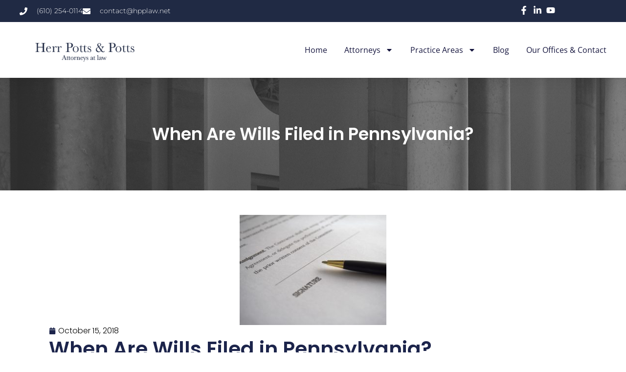

--- FILE ---
content_type: text/html; charset=UTF-8
request_url: https://herrpottsandpotts.com/when-wills-filed-pennsylvania/
body_size: 13832
content:
<!DOCTYPE html>
<html lang="en-US">
<head>
	<meta charset="UTF-8">
	<meta name="viewport" content="width=device-width, initial-scale=1.0, viewport-fit=cover" />		<meta name='robots' content='index, follow, max-image-preview:large, max-snippet:-1, max-video-preview:-1' />

	<!-- This site is optimized with the Yoast SEO plugin v26.6 - https://yoast.com/wordpress/plugins/seo/ -->
	<title>When Are Wills Filed in Pennsylvania? - Herr Potts and Potts Law Firm</title>
	<meta name="description" content="West Chester elder law attorneys discuss how and when to file a will and other information about the estate administration process in Pennsylvania." />
	<link rel="canonical" href="https://herrpottsandpotts.com/when-wills-filed-pennsylvania/" />
	<meta name="twitter:label1" content="Written by" />
	<meta name="twitter:data1" content="sdowlingp" />
	<meta name="twitter:label2" content="Est. reading time" />
	<meta name="twitter:data2" content="4 minutes" />
	<script type="application/ld+json" class="yoast-schema-graph">{"@context":"https://schema.org","@graph":[{"@type":"Article","@id":"https://herrpottsandpotts.com/when-wills-filed-pennsylvania/#article","isPartOf":{"@id":"https://herrpottsandpotts.com/when-wills-filed-pennsylvania/"},"author":{"name":"sdowlingp","@id":"https://herrpottsandpotts.com/#/schema/person/9d3a8bc31330e553d7600be8983eafb5"},"headline":"When Are Wills Filed in Pennsylvania?","datePublished":"2018-10-15T15:56:51+00:00","mainEntityOfPage":{"@id":"https://herrpottsandpotts.com/when-wills-filed-pennsylvania/"},"wordCount":804,"publisher":{"@id":"https://herrpottsandpotts.com/#organization"},"image":{"@id":"https://herrpottsandpotts.com/when-wills-filed-pennsylvania/#primaryimage"},"thumbnailUrl":"https://herrpottsandpotts.com/wp-content/uploads/2018/07/pexels-photo-261658.jpeg","inLanguage":"en-US"},{"@type":"WebPage","@id":"https://herrpottsandpotts.com/when-wills-filed-pennsylvania/","url":"https://herrpottsandpotts.com/when-wills-filed-pennsylvania/","name":"When Are Wills Filed in Pennsylvania? - Herr Potts and Potts Law Firm","isPartOf":{"@id":"https://herrpottsandpotts.com/#website"},"primaryImageOfPage":{"@id":"https://herrpottsandpotts.com/when-wills-filed-pennsylvania/#primaryimage"},"image":{"@id":"https://herrpottsandpotts.com/when-wills-filed-pennsylvania/#primaryimage"},"thumbnailUrl":"https://herrpottsandpotts.com/wp-content/uploads/2018/07/pexels-photo-261658.jpeg","datePublished":"2018-10-15T15:56:51+00:00","description":"West Chester elder law attorneys discuss how and when to file a will and other information about the estate administration process in Pennsylvania.","breadcrumb":{"@id":"https://herrpottsandpotts.com/when-wills-filed-pennsylvania/#breadcrumb"},"inLanguage":"en-US","potentialAction":[{"@type":"ReadAction","target":["https://herrpottsandpotts.com/when-wills-filed-pennsylvania/"]}]},{"@type":"ImageObject","inLanguage":"en-US","@id":"https://herrpottsandpotts.com/when-wills-filed-pennsylvania/#primaryimage","url":"https://herrpottsandpotts.com/wp-content/uploads/2018/07/pexels-photo-261658.jpeg","contentUrl":"https://herrpottsandpotts.com/wp-content/uploads/2018/07/pexels-photo-261658.jpeg","width":1920,"height":1440,"caption":"Pennsylvania Elder Law Attorney"},{"@type":"BreadcrumbList","@id":"https://herrpottsandpotts.com/when-wills-filed-pennsylvania/#breadcrumb","itemListElement":[{"@type":"ListItem","position":1,"name":"Blog","item":"https://herrpottsandpotts.com/blog/"},{"@type":"ListItem","position":2,"name":"When Are Wills Filed in Pennsylvania?"}]},{"@type":"WebSite","@id":"https://herrpottsandpotts.com/#website","url":"https://herrpottsandpotts.com/","name":"Herr Potts and Potts","description":"Attorneys At Law","publisher":{"@id":"https://herrpottsandpotts.com/#organization"},"potentialAction":[{"@type":"SearchAction","target":{"@type":"EntryPoint","urlTemplate":"https://herrpottsandpotts.com/?s={search_term_string}"},"query-input":{"@type":"PropertyValueSpecification","valueRequired":true,"valueName":"search_term_string"}}],"inLanguage":"en-US"},{"@type":"Organization","@id":"https://herrpottsandpotts.com/#organization","name":"Herr Potts and Potts","url":"https://herrpottsandpotts.com/","logo":{"@type":"ImageObject","inLanguage":"en-US","@id":"https://herrpottsandpotts.com/#/schema/logo/image/","url":"https://herrpottsandpotts.com/wp-content/uploads/2022/09/HPP_Bothlogos_Transparent.png","contentUrl":"https://herrpottsandpotts.com/wp-content/uploads/2022/09/HPP_Bothlogos_Transparent.png","width":250,"height":150,"caption":"Herr Potts and Potts"},"image":{"@id":"https://herrpottsandpotts.com/#/schema/logo/image/"}},{"@type":"Person","@id":"https://herrpottsandpotts.com/#/schema/person/9d3a8bc31330e553d7600be8983eafb5","name":"sdowlingp","image":{"@type":"ImageObject","inLanguage":"en-US","@id":"https://herrpottsandpotts.com/#/schema/person/image/","url":"https://secure.gravatar.com/avatar/4acdd28618112db0d2d79666c982aa4a6029f3348329054a55e766637bd5130d?s=96&d=mm&r=g","contentUrl":"https://secure.gravatar.com/avatar/4acdd28618112db0d2d79666c982aa4a6029f3348329054a55e766637bd5130d?s=96&d=mm&r=g","caption":"sdowlingp"}}]}</script>
	<!-- / Yoast SEO plugin. -->


<link rel="alternate" type="application/rss+xml" title="Herr Potts and Potts &raquo; Feed" href="https://herrpottsandpotts.com/feed/" />
<link rel="alternate" type="application/rss+xml" title="Herr Potts and Potts &raquo; Comments Feed" href="https://herrpottsandpotts.com/comments/feed/" />
<link rel="alternate" title="oEmbed (JSON)" type="application/json+oembed" href="https://herrpottsandpotts.com/wp-json/oembed/1.0/embed?url=https%3A%2F%2Fherrpottsandpotts.com%2Fwhen-wills-filed-pennsylvania%2F" />
<link rel="alternate" title="oEmbed (XML)" type="text/xml+oembed" href="https://herrpottsandpotts.com/wp-json/oembed/1.0/embed?url=https%3A%2F%2Fherrpottsandpotts.com%2Fwhen-wills-filed-pennsylvania%2F&#038;format=xml" />
<style id='wp-img-auto-sizes-contain-inline-css'>
img:is([sizes=auto i],[sizes^="auto," i]){contain-intrinsic-size:3000px 1500px}
/*# sourceURL=wp-img-auto-sizes-contain-inline-css */
</style>
<style id='wp-block-library-theme-inline-css'>
.wp-block-audio :where(figcaption){color:#555;font-size:13px;text-align:center}.is-dark-theme .wp-block-audio :where(figcaption){color:#ffffffa6}.wp-block-audio{margin:0 0 1em}.wp-block-code{border:1px solid #ccc;border-radius:4px;font-family:Menlo,Consolas,monaco,monospace;padding:.8em 1em}.wp-block-embed :where(figcaption){color:#555;font-size:13px;text-align:center}.is-dark-theme .wp-block-embed :where(figcaption){color:#ffffffa6}.wp-block-embed{margin:0 0 1em}.blocks-gallery-caption{color:#555;font-size:13px;text-align:center}.is-dark-theme .blocks-gallery-caption{color:#ffffffa6}:root :where(.wp-block-image figcaption){color:#555;font-size:13px;text-align:center}.is-dark-theme :root :where(.wp-block-image figcaption){color:#ffffffa6}.wp-block-image{margin:0 0 1em}.wp-block-pullquote{border-bottom:4px solid;border-top:4px solid;color:currentColor;margin-bottom:1.75em}.wp-block-pullquote :where(cite),.wp-block-pullquote :where(footer),.wp-block-pullquote__citation{color:currentColor;font-size:.8125em;font-style:normal;text-transform:uppercase}.wp-block-quote{border-left:.25em solid;margin:0 0 1.75em;padding-left:1em}.wp-block-quote cite,.wp-block-quote footer{color:currentColor;font-size:.8125em;font-style:normal;position:relative}.wp-block-quote:where(.has-text-align-right){border-left:none;border-right:.25em solid;padding-left:0;padding-right:1em}.wp-block-quote:where(.has-text-align-center){border:none;padding-left:0}.wp-block-quote.is-large,.wp-block-quote.is-style-large,.wp-block-quote:where(.is-style-plain){border:none}.wp-block-search .wp-block-search__label{font-weight:700}.wp-block-search__button{border:1px solid #ccc;padding:.375em .625em}:where(.wp-block-group.has-background){padding:1.25em 2.375em}.wp-block-separator.has-css-opacity{opacity:.4}.wp-block-separator{border:none;border-bottom:2px solid;margin-left:auto;margin-right:auto}.wp-block-separator.has-alpha-channel-opacity{opacity:1}.wp-block-separator:not(.is-style-wide):not(.is-style-dots){width:100px}.wp-block-separator.has-background:not(.is-style-dots){border-bottom:none;height:1px}.wp-block-separator.has-background:not(.is-style-wide):not(.is-style-dots){height:2px}.wp-block-table{margin:0 0 1em}.wp-block-table td,.wp-block-table th{word-break:normal}.wp-block-table :where(figcaption){color:#555;font-size:13px;text-align:center}.is-dark-theme .wp-block-table :where(figcaption){color:#ffffffa6}.wp-block-video :where(figcaption){color:#555;font-size:13px;text-align:center}.is-dark-theme .wp-block-video :where(figcaption){color:#ffffffa6}.wp-block-video{margin:0 0 1em}:root :where(.wp-block-template-part.has-background){margin-bottom:0;margin-top:0;padding:1.25em 2.375em}
/*# sourceURL=/wp-includes/css/dist/block-library/theme.min.css */
</style>
<style id='classic-theme-styles-inline-css'>
/*! This file is auto-generated */
.wp-block-button__link{color:#fff;background-color:#32373c;border-radius:9999px;box-shadow:none;text-decoration:none;padding:calc(.667em + 2px) calc(1.333em + 2px);font-size:1.125em}.wp-block-file__button{background:#32373c;color:#fff;text-decoration:none}
/*# sourceURL=/wp-includes/css/classic-themes.min.css */
</style>
<style id='global-styles-inline-css'>
:root{--wp--preset--aspect-ratio--square: 1;--wp--preset--aspect-ratio--4-3: 4/3;--wp--preset--aspect-ratio--3-4: 3/4;--wp--preset--aspect-ratio--3-2: 3/2;--wp--preset--aspect-ratio--2-3: 2/3;--wp--preset--aspect-ratio--16-9: 16/9;--wp--preset--aspect-ratio--9-16: 9/16;--wp--preset--color--black: #000000;--wp--preset--color--cyan-bluish-gray: #abb8c3;--wp--preset--color--white: #FFF;--wp--preset--color--pale-pink: #f78da7;--wp--preset--color--vivid-red: #cf2e2e;--wp--preset--color--luminous-vivid-orange: #ff6900;--wp--preset--color--luminous-vivid-amber: #fcb900;--wp--preset--color--light-green-cyan: #7bdcb5;--wp--preset--color--vivid-green-cyan: #00d084;--wp--preset--color--pale-cyan-blue: #8ed1fc;--wp--preset--color--vivid-cyan-blue: #0693e3;--wp--preset--color--vivid-purple: #9b51e0;--wp--preset--color--primary: #0073a8;--wp--preset--color--secondary: #005075;--wp--preset--color--dark-gray: #111;--wp--preset--color--light-gray: #767676;--wp--preset--gradient--vivid-cyan-blue-to-vivid-purple: linear-gradient(135deg,rgb(6,147,227) 0%,rgb(155,81,224) 100%);--wp--preset--gradient--light-green-cyan-to-vivid-green-cyan: linear-gradient(135deg,rgb(122,220,180) 0%,rgb(0,208,130) 100%);--wp--preset--gradient--luminous-vivid-amber-to-luminous-vivid-orange: linear-gradient(135deg,rgb(252,185,0) 0%,rgb(255,105,0) 100%);--wp--preset--gradient--luminous-vivid-orange-to-vivid-red: linear-gradient(135deg,rgb(255,105,0) 0%,rgb(207,46,46) 100%);--wp--preset--gradient--very-light-gray-to-cyan-bluish-gray: linear-gradient(135deg,rgb(238,238,238) 0%,rgb(169,184,195) 100%);--wp--preset--gradient--cool-to-warm-spectrum: linear-gradient(135deg,rgb(74,234,220) 0%,rgb(151,120,209) 20%,rgb(207,42,186) 40%,rgb(238,44,130) 60%,rgb(251,105,98) 80%,rgb(254,248,76) 100%);--wp--preset--gradient--blush-light-purple: linear-gradient(135deg,rgb(255,206,236) 0%,rgb(152,150,240) 100%);--wp--preset--gradient--blush-bordeaux: linear-gradient(135deg,rgb(254,205,165) 0%,rgb(254,45,45) 50%,rgb(107,0,62) 100%);--wp--preset--gradient--luminous-dusk: linear-gradient(135deg,rgb(255,203,112) 0%,rgb(199,81,192) 50%,rgb(65,88,208) 100%);--wp--preset--gradient--pale-ocean: linear-gradient(135deg,rgb(255,245,203) 0%,rgb(182,227,212) 50%,rgb(51,167,181) 100%);--wp--preset--gradient--electric-grass: linear-gradient(135deg,rgb(202,248,128) 0%,rgb(113,206,126) 100%);--wp--preset--gradient--midnight: linear-gradient(135deg,rgb(2,3,129) 0%,rgb(40,116,252) 100%);--wp--preset--font-size--small: 19.5px;--wp--preset--font-size--medium: 20px;--wp--preset--font-size--large: 36.5px;--wp--preset--font-size--x-large: 42px;--wp--preset--font-size--normal: 22px;--wp--preset--font-size--huge: 49.5px;--wp--preset--spacing--20: 0.44rem;--wp--preset--spacing--30: 0.67rem;--wp--preset--spacing--40: 1rem;--wp--preset--spacing--50: 1.5rem;--wp--preset--spacing--60: 2.25rem;--wp--preset--spacing--70: 3.38rem;--wp--preset--spacing--80: 5.06rem;--wp--preset--shadow--natural: 6px 6px 9px rgba(0, 0, 0, 0.2);--wp--preset--shadow--deep: 12px 12px 50px rgba(0, 0, 0, 0.4);--wp--preset--shadow--sharp: 6px 6px 0px rgba(0, 0, 0, 0.2);--wp--preset--shadow--outlined: 6px 6px 0px -3px rgb(255, 255, 255), 6px 6px rgb(0, 0, 0);--wp--preset--shadow--crisp: 6px 6px 0px rgb(0, 0, 0);}:where(.is-layout-flex){gap: 0.5em;}:where(.is-layout-grid){gap: 0.5em;}body .is-layout-flex{display: flex;}.is-layout-flex{flex-wrap: wrap;align-items: center;}.is-layout-flex > :is(*, div){margin: 0;}body .is-layout-grid{display: grid;}.is-layout-grid > :is(*, div){margin: 0;}:where(.wp-block-columns.is-layout-flex){gap: 2em;}:where(.wp-block-columns.is-layout-grid){gap: 2em;}:where(.wp-block-post-template.is-layout-flex){gap: 1.25em;}:where(.wp-block-post-template.is-layout-grid){gap: 1.25em;}.has-black-color{color: var(--wp--preset--color--black) !important;}.has-cyan-bluish-gray-color{color: var(--wp--preset--color--cyan-bluish-gray) !important;}.has-white-color{color: var(--wp--preset--color--white) !important;}.has-pale-pink-color{color: var(--wp--preset--color--pale-pink) !important;}.has-vivid-red-color{color: var(--wp--preset--color--vivid-red) !important;}.has-luminous-vivid-orange-color{color: var(--wp--preset--color--luminous-vivid-orange) !important;}.has-luminous-vivid-amber-color{color: var(--wp--preset--color--luminous-vivid-amber) !important;}.has-light-green-cyan-color{color: var(--wp--preset--color--light-green-cyan) !important;}.has-vivid-green-cyan-color{color: var(--wp--preset--color--vivid-green-cyan) !important;}.has-pale-cyan-blue-color{color: var(--wp--preset--color--pale-cyan-blue) !important;}.has-vivid-cyan-blue-color{color: var(--wp--preset--color--vivid-cyan-blue) !important;}.has-vivid-purple-color{color: var(--wp--preset--color--vivid-purple) !important;}.has-black-background-color{background-color: var(--wp--preset--color--black) !important;}.has-cyan-bluish-gray-background-color{background-color: var(--wp--preset--color--cyan-bluish-gray) !important;}.has-white-background-color{background-color: var(--wp--preset--color--white) !important;}.has-pale-pink-background-color{background-color: var(--wp--preset--color--pale-pink) !important;}.has-vivid-red-background-color{background-color: var(--wp--preset--color--vivid-red) !important;}.has-luminous-vivid-orange-background-color{background-color: var(--wp--preset--color--luminous-vivid-orange) !important;}.has-luminous-vivid-amber-background-color{background-color: var(--wp--preset--color--luminous-vivid-amber) !important;}.has-light-green-cyan-background-color{background-color: var(--wp--preset--color--light-green-cyan) !important;}.has-vivid-green-cyan-background-color{background-color: var(--wp--preset--color--vivid-green-cyan) !important;}.has-pale-cyan-blue-background-color{background-color: var(--wp--preset--color--pale-cyan-blue) !important;}.has-vivid-cyan-blue-background-color{background-color: var(--wp--preset--color--vivid-cyan-blue) !important;}.has-vivid-purple-background-color{background-color: var(--wp--preset--color--vivid-purple) !important;}.has-black-border-color{border-color: var(--wp--preset--color--black) !important;}.has-cyan-bluish-gray-border-color{border-color: var(--wp--preset--color--cyan-bluish-gray) !important;}.has-white-border-color{border-color: var(--wp--preset--color--white) !important;}.has-pale-pink-border-color{border-color: var(--wp--preset--color--pale-pink) !important;}.has-vivid-red-border-color{border-color: var(--wp--preset--color--vivid-red) !important;}.has-luminous-vivid-orange-border-color{border-color: var(--wp--preset--color--luminous-vivid-orange) !important;}.has-luminous-vivid-amber-border-color{border-color: var(--wp--preset--color--luminous-vivid-amber) !important;}.has-light-green-cyan-border-color{border-color: var(--wp--preset--color--light-green-cyan) !important;}.has-vivid-green-cyan-border-color{border-color: var(--wp--preset--color--vivid-green-cyan) !important;}.has-pale-cyan-blue-border-color{border-color: var(--wp--preset--color--pale-cyan-blue) !important;}.has-vivid-cyan-blue-border-color{border-color: var(--wp--preset--color--vivid-cyan-blue) !important;}.has-vivid-purple-border-color{border-color: var(--wp--preset--color--vivid-purple) !important;}.has-vivid-cyan-blue-to-vivid-purple-gradient-background{background: var(--wp--preset--gradient--vivid-cyan-blue-to-vivid-purple) !important;}.has-light-green-cyan-to-vivid-green-cyan-gradient-background{background: var(--wp--preset--gradient--light-green-cyan-to-vivid-green-cyan) !important;}.has-luminous-vivid-amber-to-luminous-vivid-orange-gradient-background{background: var(--wp--preset--gradient--luminous-vivid-amber-to-luminous-vivid-orange) !important;}.has-luminous-vivid-orange-to-vivid-red-gradient-background{background: var(--wp--preset--gradient--luminous-vivid-orange-to-vivid-red) !important;}.has-very-light-gray-to-cyan-bluish-gray-gradient-background{background: var(--wp--preset--gradient--very-light-gray-to-cyan-bluish-gray) !important;}.has-cool-to-warm-spectrum-gradient-background{background: var(--wp--preset--gradient--cool-to-warm-spectrum) !important;}.has-blush-light-purple-gradient-background{background: var(--wp--preset--gradient--blush-light-purple) !important;}.has-blush-bordeaux-gradient-background{background: var(--wp--preset--gradient--blush-bordeaux) !important;}.has-luminous-dusk-gradient-background{background: var(--wp--preset--gradient--luminous-dusk) !important;}.has-pale-ocean-gradient-background{background: var(--wp--preset--gradient--pale-ocean) !important;}.has-electric-grass-gradient-background{background: var(--wp--preset--gradient--electric-grass) !important;}.has-midnight-gradient-background{background: var(--wp--preset--gradient--midnight) !important;}.has-small-font-size{font-size: var(--wp--preset--font-size--small) !important;}.has-medium-font-size{font-size: var(--wp--preset--font-size--medium) !important;}.has-large-font-size{font-size: var(--wp--preset--font-size--large) !important;}.has-x-large-font-size{font-size: var(--wp--preset--font-size--x-large) !important;}
:where(.wp-block-post-template.is-layout-flex){gap: 1.25em;}:where(.wp-block-post-template.is-layout-grid){gap: 1.25em;}
:where(.wp-block-term-template.is-layout-flex){gap: 1.25em;}:where(.wp-block-term-template.is-layout-grid){gap: 1.25em;}
:where(.wp-block-columns.is-layout-flex){gap: 2em;}:where(.wp-block-columns.is-layout-grid){gap: 2em;}
:root :where(.wp-block-pullquote){font-size: 1.5em;line-height: 1.6;}
/*# sourceURL=global-styles-inline-css */
</style>
<link rel='stylesheet' id='wpo_min-header-0-css' href='https://herrpottsandpotts.com/wp-content/cache/wpo-minify/1767905224/assets/wpo-minify-header-6b951b63.min.css' media='all' />
<link rel='stylesheet' id='wpo_min-header-1-css' href='https://herrpottsandpotts.com/wp-content/cache/wpo-minify/1767905224/assets/wpo-minify-header-47ff156d.min.css' media='print' />
<link rel='stylesheet' id='wpo_min-header-2-css' href='https://herrpottsandpotts.com/wp-content/cache/wpo-minify/1767905224/assets/wpo-minify-header-db46a5f4.min.css' media='all' />
<script src="https://herrpottsandpotts.com/wp-content/cache/wpo-minify/1767905224/assets/wpo-minify-header-29950da3.min.js" id="wpo_min-header-0-js" defer data-wp-strategy="defer"></script>
<script src="https://herrpottsandpotts.com/wp-content/cache/wpo-minify/1767905224/assets/wpo-minify-header-7bf90e55.min.js" id="wpo_min-header-1-js"></script>
<link rel="https://api.w.org/" href="https://herrpottsandpotts.com/wp-json/" /><link rel="alternate" title="JSON" type="application/json" href="https://herrpottsandpotts.com/wp-json/wp/v2/posts/5242" /><link rel="EditURI" type="application/rsd+xml" title="RSD" href="https://herrpottsandpotts.com/xmlrpc.php?rsd" />
<meta name="generator" content="WordPress 6.9" />
<link rel='shortlink' href='https://herrpottsandpotts.com/?p=5242' />
<meta name="generator" content="Elementor 3.33.4; features: e_font_icon_svg, additional_custom_breakpoints; settings: css_print_method-external, google_font-enabled, font_display-swap">
<!-- Google Tag Manager -->
<script>(function(w,d,s,l,i){w[l]=w[l]||[];w[l].push({'gtm.start':
new Date().getTime(),event:'gtm.js'});var f=d.getElementsByTagName(s)[0],
j=d.createElement(s),dl=l!='dataLayer'?'&l='+l:'';j.async=true;j.src=
'https://www.googletagmanager.com/gtm.js?id='+i+dl;f.parentNode.insertBefore(j,f);
})(window,document,'script','dataLayer','GTM-W3BPKTNX');</script>
<!-- End Google Tag Manager -->
<script type="application/ld+json">
{
  "@context": "https://schema.org",
  "@graph": [
    {
      "@type": "LegalService",
      "@id": "https://herrpottsandpotts.com/#legalservice",
      "name": "Herr, Potts & Potts",
      "url": "https://herrpottsandpotts.com/",
      "telephone": "+1-610-254-0114",
      "faxNumber": "+1-610-293-9660",

      "address": {
        "@type": "PostalAddress",
        "streetAddress": "200 Eagle Road, Suite 106",
        "addressLocality": "Wayne",
        "addressRegion": "PA",
        "postalCode": "19087",
        "addressCountry": "US"
      },

      "sameAs": [
        "https://www.facebook.com/HPPLaw",
        "https://www.linkedin.com/company/herr-potts-and-potts"
      ],
      "areaServed": [
        { "@type": "AdministrativeArea", "name": "Chester County, PA" },
        { "@type": "AdministrativeArea", "name": "Delaware County, PA" },
        { "@type": "AdministrativeArea", "name": "Montgomery County, PA" },
        { "@type": "AdministrativeArea", "name": "Pennsylvania" }
      ],
      "openingHoursSpecification": [
        {
          "@type": "OpeningHoursSpecification",
          "dayOfWeek": ["Monday","Tuesday","Wednesday","Thursday","Friday"],
          "opens": "09:00",
          "closes": "17:00"
        }
      ],
      "location": [
        { "@id": "https://herrpottsandpotts.com/#location-wayne" },
        { "@id": "https://herrpottsandpotts.com/#location-west-chester" }
      ]
    },
    {
      "@type": "Place",
      "@id": "https://herrpottsandpotts.com/#location-wayne",
      "name": "Herr, Potts & Potts (Wayne Office)",
      "address": {
        "@type": "PostalAddress",
        "streetAddress": "200 Eagle Road, Suite 106",
        "addressLocality": "Wayne",
        "addressRegion": "PA",
        "postalCode": "19087",
        "addressCountry": "US"
      }
    },
    {
      "@type": "Place",
      "@id": "https://herrpottsandpotts.com/#location-west-chester",
      "name": "Herr, Potts & Potts (West Chester Office – By Appointment Only)",
      "address": {
        "@type": "PostalAddress",
        "streetAddress": "138 W. Gay St",
        "addressLocality": "West Chester",
        "addressRegion": "PA",
        "postalCode": "19380",
        "addressCountry": "US"
      }
    },
    {
      "@type": "WebSite",
      "@id": "https://herrpottsandpotts.com/#website",
      "url": "https://herrpottsandpotts.com/",
      "name": "Herr, Potts & Potts",
      "publisher": {
        "@id": "https://herrpottsandpotts.com/#legalservice"
      }
    }
  ]
}
</script>

			<style>
				.e-con.e-parent:nth-of-type(n+4):not(.e-lazyloaded):not(.e-no-lazyload),
				.e-con.e-parent:nth-of-type(n+4):not(.e-lazyloaded):not(.e-no-lazyload) * {
					background-image: none !important;
				}
				@media screen and (max-height: 1024px) {
					.e-con.e-parent:nth-of-type(n+3):not(.e-lazyloaded):not(.e-no-lazyload),
					.e-con.e-parent:nth-of-type(n+3):not(.e-lazyloaded):not(.e-no-lazyload) * {
						background-image: none !important;
					}
				}
				@media screen and (max-height: 640px) {
					.e-con.e-parent:nth-of-type(n+2):not(.e-lazyloaded):not(.e-no-lazyload),
					.e-con.e-parent:nth-of-type(n+2):not(.e-lazyloaded):not(.e-no-lazyload) * {
						background-image: none !important;
					}
				}
			</style>
			<link rel="icon" href="https://herrpottsandpotts.com/wp-content/uploads/2022/09/cropped-HPP_Logo_Transparent-32x32.png" sizes="32x32" />
<link rel="icon" href="https://herrpottsandpotts.com/wp-content/uploads/2022/09/cropped-HPP_Logo_Transparent-192x192.png" sizes="192x192" />
<link rel="apple-touch-icon" href="https://herrpottsandpotts.com/wp-content/uploads/2022/09/cropped-HPP_Logo_Transparent-180x180.png" />
<meta name="msapplication-TileImage" content="https://herrpottsandpotts.com/wp-content/uploads/2022/09/cropped-HPP_Logo_Transparent-270x270.png" />
</head>
<body class="wp-singular post-template-default single single-post postid-5242 single-format-standard wp-embed-responsive wp-theme-twentynineteen singular image-filters-enabled elementor-default elementor-template-full-width elementor-kit-5795 elementor-page-5996">
<!-- Google Tag Manager (noscript) -->
<noscript><iframe src="https://www.googletagmanager.com/ns.html?id=GTM-W3BPKTNX"
height="0" width="0" style="display:none;visibility:hidden"></iframe></noscript>
<!-- End Google Tag Manager (noscript) -->
		<header data-elementor-type="header" data-elementor-id="5847" class="elementor elementor-5847 elementor-location-header" data-elementor-post-type="elementor_library">
			<div class="elementor-element elementor-element-66bdd907 e-con-full e-flex e-con e-parent" data-id="66bdd907" data-element_type="container" id="header_pop" data-settings="{&quot;sticky&quot;:&quot;top&quot;,&quot;sticky_on&quot;:[&quot;desktop&quot;,&quot;tablet&quot;,&quot;mobile&quot;],&quot;sticky_offset&quot;:0,&quot;sticky_effects_offset&quot;:0,&quot;sticky_anchor_link_offset&quot;:0}">
		<div class="elementor-element elementor-element-48111f41 e-flex e-con-boxed e-con e-child" data-id="48111f41" data-element_type="container" data-settings="{&quot;background_background&quot;:&quot;classic&quot;}">
					<div class="e-con-inner">
		<div class="elementor-element elementor-element-49902226 elementor-hidden-mobile e-con-full e-flex e-con e-child" data-id="49902226" data-element_type="container">
				<div class="elementor-element elementor-element-23f79dbe elementor-icon-list--layout-inline elementor-align-left elementor-mobile-align-center elementor-list-item-link-full_width elementor-widget elementor-widget-icon-list" data-id="23f79dbe" data-element_type="widget" data-widget_type="icon-list.default">
				<div class="elementor-widget-container">
							<ul class="elementor-icon-list-items elementor-inline-items">
							<li class="elementor-icon-list-item elementor-inline-item">
											<a href="tel:+16102540114">

												<span class="elementor-icon-list-icon">
							<svg aria-hidden="true" class="e-font-icon-svg e-fas-phone" viewBox="0 0 512 512" xmlns="http://www.w3.org/2000/svg"><path d="M493.4 24.6l-104-24c-11.3-2.6-22.9 3.3-27.5 13.9l-48 112c-4.2 9.8-1.4 21.3 6.9 28l60.6 49.6c-36 76.7-98.9 140.5-177.2 177.2l-49.6-60.6c-6.8-8.3-18.2-11.1-28-6.9l-112 48C3.9 366.5-2 378.1.6 389.4l24 104C27.1 504.2 36.7 512 48 512c256.1 0 464-207.5 464-464 0-11.2-7.7-20.9-18.6-23.4z"></path></svg>						</span>
										<span class="elementor-icon-list-text"> (610) 254-0114</span>
											</a>
									</li>
								<li class="elementor-icon-list-item elementor-inline-item">
											<a href="mailto:contact@hpplaw.net">

												<span class="elementor-icon-list-icon">
							<svg aria-hidden="true" class="e-font-icon-svg e-fas-envelope" viewBox="0 0 512 512" xmlns="http://www.w3.org/2000/svg"><path d="M502.3 190.8c3.9-3.1 9.7-.2 9.7 4.7V400c0 26.5-21.5 48-48 48H48c-26.5 0-48-21.5-48-48V195.6c0-5 5.7-7.8 9.7-4.7 22.4 17.4 52.1 39.5 154.1 113.6 21.1 15.4 56.7 47.8 92.2 47.6 35.7.3 72-32.8 92.3-47.6 102-74.1 131.6-96.3 154-113.7zM256 320c23.2.4 56.6-29.2 73.4-41.4 132.7-96.3 142.8-104.7 173.4-128.7 5.8-4.5 9.2-11.5 9.2-18.9v-19c0-26.5-21.5-48-48-48H48C21.5 64 0 85.5 0 112v19c0 7.4 3.4 14.3 9.2 18.9 30.6 23.9 40.7 32.4 173.4 128.7 16.8 12.2 50.2 41.8 73.4 41.4z"></path></svg>						</span>
										<span class="elementor-icon-list-text">contact@hpplaw.net</span>
											</a>
									</li>
						</ul>
						</div>
				</div>
				</div>
		<div class="elementor-element elementor-element-37aa4d4a e-con-full e-flex e-con e-child" data-id="37aa4d4a" data-element_type="container">
				<div class="elementor-element elementor-element-26a8cd26 elementor-icon-list--layout-inline elementor-align-right elementor-mobile-align-left elementor-list-item-link-full_width elementor-widget elementor-widget-icon-list" data-id="26a8cd26" data-element_type="widget" data-widget_type="icon-list.default">
				<div class="elementor-widget-container">
							<ul class="elementor-icon-list-items elementor-inline-items">
							<li class="elementor-icon-list-item elementor-inline-item">
											<a href="https://www.facebook.com/HPPLaw">

												<span class="elementor-icon-list-icon">
							<svg aria-hidden="true" class="e-font-icon-svg e-fab-facebook-f" viewBox="0 0 320 512" xmlns="http://www.w3.org/2000/svg"><path d="M279.14 288l14.22-92.66h-88.91v-60.13c0-25.35 12.42-50.06 52.24-50.06h40.42V6.26S260.43 0 225.36 0c-73.22 0-121.08 44.38-121.08 124.72v70.62H22.89V288h81.39v224h100.17V288z"></path></svg>						</span>
										<span class="elementor-icon-list-text"></span>
											</a>
									</li>
								<li class="elementor-icon-list-item elementor-inline-item">
											<a href="https://www.linkedin.com/company/herr-potts-and-potts/">

												<span class="elementor-icon-list-icon">
							<svg aria-hidden="true" class="e-font-icon-svg e-fab-linkedin-in" viewBox="0 0 448 512" xmlns="http://www.w3.org/2000/svg"><path d="M100.28 448H7.4V148.9h92.88zM53.79 108.1C24.09 108.1 0 83.5 0 53.8a53.79 53.79 0 0 1 107.58 0c0 29.7-24.1 54.3-53.79 54.3zM447.9 448h-92.68V302.4c0-34.7-.7-79.2-48.29-79.2-48.29 0-55.69 37.7-55.69 76.7V448h-92.78V148.9h89.08v40.8h1.3c12.4-23.5 42.69-48.3 87.88-48.3 94 0 111.28 61.9 111.28 142.3V448z"></path></svg>						</span>
										<span class="elementor-icon-list-text"></span>
											</a>
									</li>
								<li class="elementor-icon-list-item elementor-inline-item">
											<a href="https://www.youtube.com/channel/UCcyze-bL5KwQrbVwaOeWnZQ">

												<span class="elementor-icon-list-icon">
							<svg aria-hidden="true" class="e-font-icon-svg e-fab-youtube" viewBox="0 0 576 512" xmlns="http://www.w3.org/2000/svg"><path d="M549.655 124.083c-6.281-23.65-24.787-42.276-48.284-48.597C458.781 64 288 64 288 64S117.22 64 74.629 75.486c-23.497 6.322-42.003 24.947-48.284 48.597-11.412 42.867-11.412 132.305-11.412 132.305s0 89.438 11.412 132.305c6.281 23.65 24.787 41.5 48.284 47.821C117.22 448 288 448 288 448s170.78 0 213.371-11.486c23.497-6.321 42.003-24.171 48.284-47.821 11.412-42.867 11.412-132.305 11.412-132.305s0-89.438-11.412-132.305zm-317.51 213.508V175.185l142.739 81.205-142.739 81.201z"></path></svg>						</span>
										<span class="elementor-icon-list-text"></span>
											</a>
									</li>
						</ul>
						</div>
				</div>
				</div>
					</div>
				</div>
		<div class="elementor-element elementor-element-3ac19a40 e-flex e-con-boxed e-con e-child" data-id="3ac19a40" data-element_type="container" data-settings="{&quot;background_background&quot;:&quot;classic&quot;}">
					<div class="e-con-inner">
				<div class="elementor-element elementor-element-3d491f25 elementor-widget elementor-widget-image" data-id="3d491f25" data-element_type="widget" data-widget_type="image.default">
				<div class="elementor-widget-container">
																<a href="https://herrpottsandpotts.com">
							<img width="250" height="100" src="https://herrpottsandpotts.com/wp-content/uploads/2022/09/blue_v2.png" class="attachment-full size-full wp-image-5577" alt="" />								</a>
															</div>
				</div>
				<div class="elementor-element elementor-element-794d3360 elementor-nav-menu__align-center elementor-nav-menu--stretch elementor-nav-menu__text-align-center elementor-nav-menu--dropdown-tablet elementor-nav-menu--toggle elementor-nav-menu--burger elementor-widget elementor-widget-nav-menu" data-id="794d3360" data-element_type="widget" data-settings="{&quot;full_width&quot;:&quot;stretch&quot;,&quot;layout&quot;:&quot;horizontal&quot;,&quot;submenu_icon&quot;:{&quot;value&quot;:&quot;&lt;svg class=\&quot;e-font-icon-svg e-fas-caret-down\&quot; viewBox=\&quot;0 0 320 512\&quot; xmlns=\&quot;http:\/\/www.w3.org\/2000\/svg\&quot;&gt;&lt;path d=\&quot;M31.3 192h257.3c17.8 0 26.7 21.5 14.1 34.1L174.1 354.8c-7.8 7.8-20.5 7.8-28.3 0L17.2 226.1C4.6 213.5 13.5 192 31.3 192z\&quot;&gt;&lt;\/path&gt;&lt;\/svg&gt;&quot;,&quot;library&quot;:&quot;fa-solid&quot;},&quot;toggle&quot;:&quot;burger&quot;}" data-widget_type="nav-menu.default">
				<div class="elementor-widget-container">
								<nav aria-label="Menu" class="elementor-nav-menu--main elementor-nav-menu__container elementor-nav-menu--layout-horizontal e--pointer-underline e--animation-fade">
				<ul id="menu-1-794d3360" class="elementor-nav-menu"><li class="menu-item menu-item-type-custom menu-item-object-custom menu-item-home menu-item-36"><a href="https://herrpottsandpotts.com" class="elementor-item">Home</a></li>
<li class="menu-item menu-item-type-custom menu-item-object-custom menu-item-has-children menu-item-66"><a href="https://herrpottsandpotts.com/our-attorneys/" aria-haspopup="true" aria-expanded="false" class="elementor-item">Attorneys</a>
<ul class="sub-menu elementor-nav-menu--dropdown">
	<li class="menu-item menu-item-type-post_type menu-item-object-page menu-item-5920"><a href="https://herrpottsandpotts.com/attorney/stephen-d-potts/" class="elementor-sub-item">Stephen D. Potts</a></li>
	<li class="menu-item menu-item-type-post_type menu-item-object-page menu-item-5919"><a href="https://herrpottsandpotts.com/attorney/marilyn-s-mitchell/" class="elementor-sub-item">Marilyn S. Mitchell</a></li>
	<li class="menu-item menu-item-type-post_type menu-item-object-page menu-item-6295"><a href="https://herrpottsandpotts.com/attorney/elizabeth-killackey/" class="elementor-sub-item">Elizabeth Killackey</a></li>
</ul>
</li>
<li class="menu-item menu-item-type-post_type menu-item-object-page menu-item-has-children menu-item-4647"><a href="https://herrpottsandpotts.com/our-practice-areas/" aria-haspopup="true" aria-expanded="false" class="elementor-item">Practice Areas</a>
<ul class="sub-menu elementor-nav-menu--dropdown">
	<li class="menu-item menu-item-type-post_type menu-item-object-page menu-item-5956"><a href="https://herrpottsandpotts.com/practice/elder-law/" class="elementor-sub-item">Elder Law</a></li>
	<li class="menu-item menu-item-type-post_type menu-item-object-page menu-item-5955"><a href="https://herrpottsandpotts.com/practice/estate-administration-and-probate/" class="elementor-sub-item">Estate Administration &#038; Probate</a></li>
	<li class="menu-item menu-item-type-post_type menu-item-object-page menu-item-5954"><a href="https://herrpottsandpotts.com/practice/estate-planning/" class="elementor-sub-item">Estate Planning</a></li>
	<li class="menu-item menu-item-type-post_type menu-item-object-page menu-item-has-children menu-item-6054"><a href="https://herrpottsandpotts.com/practice/guardianship/" aria-haspopup="true" aria-expanded="false" class="elementor-sub-item">Guardianships</a>
	<ul class="sub-menu elementor-nav-menu--dropdown">
		<li class="menu-item menu-item-type-post_type menu-item-object-page menu-item-6053"><a href="https://herrpottsandpotts.com/practice/pennsylvania-contested-guardianship-attorney/" class="elementor-sub-item">Contested Guardianships</a></li>
	</ul>
</li>
	<li class="menu-item menu-item-type-post_type menu-item-object-page menu-item-6052"><a href="https://herrpottsandpotts.com/practice/pennsylvania-lifetime-gift-and-tax-planning-attorneys/" class="elementor-sub-item">Lifetime Gift Planning</a></li>
	<li class="menu-item menu-item-type-post_type menu-item-object-page menu-item-6051"><a href="https://herrpottsandpotts.com/practice/long-term-care-planning/" class="elementor-sub-item">Long-Term Care Planning</a></li>
	<li class="menu-item menu-item-type-post_type menu-item-object-page menu-item-6100"><a href="https://herrpottsandpotts.com/practice/real-estate/" class="elementor-sub-item">Real Estate</a></li>
	<li class="menu-item menu-item-type-post_type menu-item-object-page menu-item-6373"><a href="https://herrpottsandpotts.com/practice/name-changes/" class="elementor-sub-item">Name Changes</a></li>
	<li class="menu-item menu-item-type-post_type menu-item-object-page menu-item-6099"><a href="https://herrpottsandpotts.com/practice/special-needs-trusts/" class="elementor-sub-item">Special Needs Trusts and Planning</a></li>
	<li class="menu-item menu-item-type-post_type menu-item-object-page menu-item-6098"><a href="https://herrpottsandpotts.com/practice/trusts/" class="elementor-sub-item">Trusts</a></li>
	<li class="menu-item menu-item-type-post_type menu-item-object-page menu-item-6097"><a href="https://herrpottsandpotts.com/practice/tax-matters/" class="elementor-sub-item">Tax Matters</a></li>
</ul>
</li>
<li class="menu-item menu-item-type-post_type menu-item-object-page current_page_parent menu-item-4880"><a href="https://herrpottsandpotts.com/blog/" class="elementor-item">Blog</a></li>
<li class="menu-button menu-item menu-item-type-post_type menu-item-object-page menu-item-69"><a href="https://herrpottsandpotts.com/contact/" class="elementor-item">Our Offices &#038; Contact</a></li>
</ul>			</nav>
					<div class="elementor-menu-toggle" role="button" tabindex="0" aria-label="Menu Toggle" aria-expanded="false">
			<svg aria-hidden="true" role="presentation" class="elementor-menu-toggle__icon--open e-font-icon-svg e-eicon-menu-bar" viewBox="0 0 1000 1000" xmlns="http://www.w3.org/2000/svg"><path d="M104 333H896C929 333 958 304 958 271S929 208 896 208H104C71 208 42 237 42 271S71 333 104 333ZM104 583H896C929 583 958 554 958 521S929 458 896 458H104C71 458 42 487 42 521S71 583 104 583ZM104 833H896C929 833 958 804 958 771S929 708 896 708H104C71 708 42 737 42 771S71 833 104 833Z"></path></svg><svg aria-hidden="true" role="presentation" class="elementor-menu-toggle__icon--close e-font-icon-svg e-eicon-close" viewBox="0 0 1000 1000" xmlns="http://www.w3.org/2000/svg"><path d="M742 167L500 408 258 167C246 154 233 150 217 150 196 150 179 158 167 167 154 179 150 196 150 212 150 229 154 242 171 254L408 500 167 742C138 771 138 800 167 829 196 858 225 858 254 829L496 587 738 829C750 842 767 846 783 846 800 846 817 842 829 829 842 817 846 804 846 783 846 767 842 750 829 737L588 500 833 258C863 229 863 200 833 171 804 137 775 137 742 167Z"></path></svg>		</div>
					<nav class="elementor-nav-menu--dropdown elementor-nav-menu__container" aria-hidden="true">
				<ul id="menu-2-794d3360" class="elementor-nav-menu"><li class="menu-item menu-item-type-custom menu-item-object-custom menu-item-home menu-item-36"><a href="https://herrpottsandpotts.com" class="elementor-item" tabindex="-1">Home</a></li>
<li class="menu-item menu-item-type-custom menu-item-object-custom menu-item-has-children menu-item-66"><a href="https://herrpottsandpotts.com/our-attorneys/" aria-haspopup="true" aria-expanded="false" class="elementor-item" tabindex="-1">Attorneys</a>
<ul class="sub-menu elementor-nav-menu--dropdown">
	<li class="menu-item menu-item-type-post_type menu-item-object-page menu-item-5920"><a href="https://herrpottsandpotts.com/attorney/stephen-d-potts/" class="elementor-sub-item" tabindex="-1">Stephen D. Potts</a></li>
	<li class="menu-item menu-item-type-post_type menu-item-object-page menu-item-5919"><a href="https://herrpottsandpotts.com/attorney/marilyn-s-mitchell/" class="elementor-sub-item" tabindex="-1">Marilyn S. Mitchell</a></li>
	<li class="menu-item menu-item-type-post_type menu-item-object-page menu-item-6295"><a href="https://herrpottsandpotts.com/attorney/elizabeth-killackey/" class="elementor-sub-item" tabindex="-1">Elizabeth Killackey</a></li>
</ul>
</li>
<li class="menu-item menu-item-type-post_type menu-item-object-page menu-item-has-children menu-item-4647"><a href="https://herrpottsandpotts.com/our-practice-areas/" aria-haspopup="true" aria-expanded="false" class="elementor-item" tabindex="-1">Practice Areas</a>
<ul class="sub-menu elementor-nav-menu--dropdown">
	<li class="menu-item menu-item-type-post_type menu-item-object-page menu-item-5956"><a href="https://herrpottsandpotts.com/practice/elder-law/" class="elementor-sub-item" tabindex="-1">Elder Law</a></li>
	<li class="menu-item menu-item-type-post_type menu-item-object-page menu-item-5955"><a href="https://herrpottsandpotts.com/practice/estate-administration-and-probate/" class="elementor-sub-item" tabindex="-1">Estate Administration &#038; Probate</a></li>
	<li class="menu-item menu-item-type-post_type menu-item-object-page menu-item-5954"><a href="https://herrpottsandpotts.com/practice/estate-planning/" class="elementor-sub-item" tabindex="-1">Estate Planning</a></li>
	<li class="menu-item menu-item-type-post_type menu-item-object-page menu-item-has-children menu-item-6054"><a href="https://herrpottsandpotts.com/practice/guardianship/" aria-haspopup="true" aria-expanded="false" class="elementor-sub-item" tabindex="-1">Guardianships</a>
	<ul class="sub-menu elementor-nav-menu--dropdown">
		<li class="menu-item menu-item-type-post_type menu-item-object-page menu-item-6053"><a href="https://herrpottsandpotts.com/practice/pennsylvania-contested-guardianship-attorney/" class="elementor-sub-item" tabindex="-1">Contested Guardianships</a></li>
	</ul>
</li>
	<li class="menu-item menu-item-type-post_type menu-item-object-page menu-item-6052"><a href="https://herrpottsandpotts.com/practice/pennsylvania-lifetime-gift-and-tax-planning-attorneys/" class="elementor-sub-item" tabindex="-1">Lifetime Gift Planning</a></li>
	<li class="menu-item menu-item-type-post_type menu-item-object-page menu-item-6051"><a href="https://herrpottsandpotts.com/practice/long-term-care-planning/" class="elementor-sub-item" tabindex="-1">Long-Term Care Planning</a></li>
	<li class="menu-item menu-item-type-post_type menu-item-object-page menu-item-6100"><a href="https://herrpottsandpotts.com/practice/real-estate/" class="elementor-sub-item" tabindex="-1">Real Estate</a></li>
	<li class="menu-item menu-item-type-post_type menu-item-object-page menu-item-6373"><a href="https://herrpottsandpotts.com/practice/name-changes/" class="elementor-sub-item" tabindex="-1">Name Changes</a></li>
	<li class="menu-item menu-item-type-post_type menu-item-object-page menu-item-6099"><a href="https://herrpottsandpotts.com/practice/special-needs-trusts/" class="elementor-sub-item" tabindex="-1">Special Needs Trusts and Planning</a></li>
	<li class="menu-item menu-item-type-post_type menu-item-object-page menu-item-6098"><a href="https://herrpottsandpotts.com/practice/trusts/" class="elementor-sub-item" tabindex="-1">Trusts</a></li>
	<li class="menu-item menu-item-type-post_type menu-item-object-page menu-item-6097"><a href="https://herrpottsandpotts.com/practice/tax-matters/" class="elementor-sub-item" tabindex="-1">Tax Matters</a></li>
</ul>
</li>
<li class="menu-item menu-item-type-post_type menu-item-object-page current_page_parent menu-item-4880"><a href="https://herrpottsandpotts.com/blog/" class="elementor-item" tabindex="-1">Blog</a></li>
<li class="menu-button menu-item menu-item-type-post_type menu-item-object-page menu-item-69"><a href="https://herrpottsandpotts.com/contact/" class="elementor-item" tabindex="-1">Our Offices &#038; Contact</a></li>
</ul>			</nav>
						</div>
				</div>
					</div>
				</div>
				</div>
				</header>
				<div data-elementor-type="single-post" data-elementor-id="5996" class="elementor elementor-5996 elementor-location-single post-5242 post type-post status-publish format-standard has-post-thumbnail hentry category-uncategorized entry" data-elementor-post-type="elementor_library">
			<div class="elementor-element elementor-element-39dd2cf2 e-flex e-con-boxed e-con e-parent" data-id="39dd2cf2" data-element_type="container" data-settings="{&quot;background_background&quot;:&quot;classic&quot;}">
					<div class="e-con-inner">
				<div class="elementor-element elementor-element-65c69d4 elementor-widget elementor-widget-theme-post-title elementor-page-title elementor-widget-heading" data-id="65c69d4" data-element_type="widget" data-widget_type="theme-post-title.default">
				<div class="elementor-widget-container">
					<h1 class="elementor-heading-title elementor-size-default">When Are Wills Filed in Pennsylvania?</h1>				</div>
				</div>
					</div>
				</div>
		<div class="elementor-element elementor-element-25fac0c e-con-full e-flex e-con e-parent" data-id="25fac0c" data-element_type="container">
				<div class="elementor-element elementor-element-ca31314 elementor-widget elementor-widget-theme-post-featured-image elementor-widget-image" data-id="ca31314" data-element_type="widget" data-widget_type="theme-post-featured-image.default">
				<div class="elementor-widget-container">
															<img fetchpriority="high" width="300" height="225" src="https://herrpottsandpotts.com/wp-content/uploads/2018/07/pexels-photo-261658-300x225.jpeg" class="attachment-medium size-medium wp-image-5169" alt="Pennsylvania Elder Law Attorney" srcset="https://herrpottsandpotts.com/wp-content/uploads/2018/07/pexels-photo-261658-300x225.jpeg 300w, https://herrpottsandpotts.com/wp-content/uploads/2018/07/pexels-photo-261658-768x576.jpeg 768w, https://herrpottsandpotts.com/wp-content/uploads/2018/07/pexels-photo-261658-1024x768.jpeg 1024w, https://herrpottsandpotts.com/wp-content/uploads/2018/07/pexels-photo-261658-400x300.jpeg 400w, https://herrpottsandpotts.com/wp-content/uploads/2018/07/pexels-photo-261658.jpeg 1920w" sizes="(max-width: 300px) 100vw, 300px" />															</div>
				</div>
				<div class="elementor-element elementor-element-00a97fa elementor-widget elementor-widget-post-info" data-id="00a97fa" data-element_type="widget" data-widget_type="post-info.default">
				<div class="elementor-widget-container">
							<ul class="elementor-inline-items elementor-icon-list-items elementor-post-info">
								<li class="elementor-icon-list-item elementor-repeater-item-2b1cc52 elementor-inline-item" itemprop="datePublished">
						<a href="https://herrpottsandpotts.com/2018/10/15/">
											<span class="elementor-icon-list-icon">
								<svg aria-hidden="true" class="e-font-icon-svg e-fas-calendar" viewBox="0 0 448 512" xmlns="http://www.w3.org/2000/svg"><path d="M12 192h424c6.6 0 12 5.4 12 12v260c0 26.5-21.5 48-48 48H48c-26.5 0-48-21.5-48-48V204c0-6.6 5.4-12 12-12zm436-44v-36c0-26.5-21.5-48-48-48h-48V12c0-6.6-5.4-12-12-12h-40c-6.6 0-12 5.4-12 12v52H160V12c0-6.6-5.4-12-12-12h-40c-6.6 0-12 5.4-12 12v52H48C21.5 64 0 85.5 0 112v36c0 6.6 5.4 12 12 12h424c6.6 0 12-5.4 12-12z"></path></svg>							</span>
									<span class="elementor-icon-list-text elementor-post-info__item elementor-post-info__item--type-date">
										<time>October 15, 2018</time>					</span>
									</a>
				</li>
				</ul>
						</div>
				</div>
				<div class="elementor-element elementor-element-dbf365f elementor-widget elementor-widget-theme-post-title elementor-page-title elementor-widget-heading" data-id="dbf365f" data-element_type="widget" data-widget_type="theme-post-title.default">
				<div class="elementor-widget-container">
					<h2 class="elementor-heading-title elementor-size-default">When Are Wills Filed in Pennsylvania?</h2>				</div>
				</div>
				<div class="elementor-element elementor-element-398195b elementor-widget elementor-widget-theme-post-content" data-id="398195b" data-element_type="widget" data-widget_type="theme-post-content.default">
				<div class="elementor-widget-container">
					<p>Wills are typically filed at some point after the will creator (“testator”) passes away. Wills are important for individuals who need to transfer their property to their family and loved ones. If you need to file a will in Pennsylvania, you should consult with an experienced <a href="https://herrpottsandpotts.com/practice/estate-administration-and-probate/">Pennsylvania probate lawyer</a>. At Herr Potts and Potts, our lawyers are ready to assist you with all your <a href="https://herrpottsandpotts.com/practice/pennsylvania-estate-and-trust-litigation-attorney/">estate administration</a> needs. Our lawyers explain when wills are filed in Pennsylvania.</p>
<h2>How to File a Will in Pennsylvania</h2>
<p>As mentioned, a will is usually filed after the testator has passed away. To file a will, the personal representative or executor named in the will must first discover the decedent’s most recent will and any amendments to that will. Probating an old will that was later altered by the testator can cause issues with the probate process. Therefore, it is important that the executor files the right will.</p>
<p>Once the executor retrieves the testator’s current will, they must file that will with the Register of Wills. The Register of Wills has many locations within Pennsylvania. An executor must be sure to file the document with the Register of Wills in the county where the decedent resided.</p>
<p>The circumstances concerning the drafting of the will may affect the process for determining the will’s validity. For example, if the testator used two witnesses in the execution of their will, these witnesses may be required to corroborate the validity.</p>
<p>Once the will has been filed, the personal representative can begin gathering all of the testator’s assets to prepare for probate. Assets that are not required for the probate process include assets that are in trusts, life insurance policies, and many jointly held assets. After filing, the personal representative should also notify any creditors and beneficiaries of the testator’s death. This process can be accomplished by placing news of the decedent’s death in certain publications where an interested party would see it.</p>
<p>After the personal representative wraps up all the decedent’s affairs in probate, like the decedent’s debts and taxes, the decedent’s estate can be distributed. To learn more about filing a will in Pennsylvania, you should speak with an experienced <a href="https://herrpottsandpotts.com/">West Chester estate planning lawyer</a>.</p>
<h2>What Happens if You Pass Away Without Filing a Will?</h2>
<p>If a decedent does not have a will when they pass away, then they will have died “intestate.” “Intestacy laws” will govern the distribution of a decedent’s property if they die without a will.</p>
<p>Pennsylvania’s intestacy laws will not provide for members of the decedent’s family who have <a href="https://herrpottsandpotts.com/practice/special-needs-trusts/">special needs</a>. For example, if the decedent has a child that has a disability and requires special care, Pennsylvania will not consider this when distributing the decedent’s estate. Therefore, if the decedent wants to provide support for a family member with special needs, one of the best ways is to draft a will stating how that support should be carried out.</p>
<p>There are several reasons why an individual should draft a will before they pass away. One reason is to avoid your property being given to estranged family members. Pennsylvania intestacy laws will typically distribute a decedent’s estate to the closest of kin. This means that if the decedent did not have a spouse or child, Pennsylvania would give their property to other family members, like the decedent’s parents or siblings. However, once these options have been exhausted, the property may go to an estranged relative like a distant cousin. A valid will can prevent this from happening.</p>
<p>There are other rules regarding intestacy in Pennsylvania that you should know about. One rule states that someone intended to inherit under your will must outlive you by five days. If they die before that, they are considered to have died <em>before</em> you. This means that if you were in a tragic accident with a member of your family and you would inherit a piece of their estate if they passed away, you cannot inherit that property if you also pass away within five days. It is important to note that if someone intentionally kills a relative to inherit their estate, Pennsylvania’s “slayer rule” will bar them from that inheritance.</p>
<p>Half-relatives have the same right to inherit your property as a full blood relative. This means that if you and your half-brother share a mother, they still have the right to inherit your property if you die intestate.</p>
<h2>Our Elder Law Attorneys Are Here for You</h2>
<p>If you need assistance with the estate administration process in Pennsylvania, you should speak with an experienced <a href="https://herrpottsandpotts.com/practice/elder-law/">elder law attorney</a>. At Herr Potts and Potts, our attorneys can help you navigate Pennsylvania’s probate process. To schedule a confidential consultation, contact us at (610) 254-0114.</p>
				</div>
				</div>
				</div>
		<div class="elementor-element elementor-element-25f55b7 e-con-full e-flex e-con e-parent" data-id="25f55b7" data-element_type="container">
				<div class="elementor-element elementor-element-c2f5737 elementor-post-navigation-borders-yes elementor-widget elementor-widget-post-navigation" data-id="c2f5737" data-element_type="widget" data-widget_type="post-navigation.default">
				<div class="elementor-widget-container">
							<div class="elementor-post-navigation">
			<div class="elementor-post-navigation__prev elementor-post-navigation__link">
				<a href="https://herrpottsandpotts.com/handwritten-wills-legal-pennsylvania/" rel="prev"><span class="post-navigation__arrow-wrapper post-navigation__arrow-prev"><i class="fa fa-angle-left" aria-hidden="true"></i><span class="elementor-screen-only">Prev</span></span><span class="elementor-post-navigation__link__prev"><span class="post-navigation__prev--label">Previous</span><span class="post-navigation__prev--title">Are Handwritten Wills Legal in Pennsylvania?</span></span></a>			</div>
							<div class="elementor-post-navigation__separator-wrapper">
					<div class="elementor-post-navigation__separator"></div>
				</div>
						<div class="elementor-post-navigation__next elementor-post-navigation__link">
				<a href="https://herrpottsandpotts.com/what-can-pennsylvania-special-needs-trust-pay-for/" rel="next"><span class="elementor-post-navigation__link__next"><span class="post-navigation__next--label">Next</span><span class="post-navigation__next--title">What Can a Pennsylvania Special Needs Trust Pay For?</span></span><span class="post-navigation__arrow-wrapper post-navigation__arrow-next"><i class="fa fa-angle-right" aria-hidden="true"></i><span class="elementor-screen-only">Next</span></span></a>			</div>
		</div>
						</div>
				</div>
				</div>
				</div>
				<div data-elementor-type="footer" data-elementor-id="5868" class="elementor elementor-5868 elementor-location-footer" data-elementor-post-type="elementor_library">
			<div class="elementor-element elementor-element-49cebcbb e-con-full e-flex e-con e-parent" data-id="49cebcbb" data-element_type="container" data-settings="{&quot;background_background&quot;:&quot;classic&quot;}">
		<div class="elementor-element elementor-element-2d7e5482 e-con-full e-flex e-con e-child" data-id="2d7e5482" data-element_type="container">
				<div class="elementor-element elementor-element-47283bf5 elementor-widget elementor-widget-image-box" data-id="47283bf5" data-element_type="widget" data-widget_type="image-box.default">
				<div class="elementor-widget-container">
					<div class="elementor-image-box-wrapper"><div class="elementor-image-box-content"><span class="elementor-image-box-title">Disclaimer and Terms of Use</span><p class="elementor-image-box-description">This website provides general information about Herr Potts and Potts. The information within this site is not, nor is it intended to be, legal advice. You should consult an attorney for individual advice regarding your own particular situation. Neither our presentation of the information on the site nor your receipt of the information creates a lawyer-client relationship or imposes any obligation on Herr Potts and Potts.
<br><br>
Prior results do not guarantee similar outcomes.  Legal information on this site should not be considered as legal opinions or as a substitute for legal counsel.  In general, we cannot guarantee that all information on the site will be applicable to your situation or that it is current, accurate or complete.​</p></div></div>				</div>
				</div>
				</div>
		<div class="elementor-element elementor-element-5f404491 e-con-full e-flex e-con e-child" data-id="5f404491" data-element_type="container">
				<div class="elementor-element elementor-element-56c7c4ac elementor-widget elementor-widget-heading" data-id="56c7c4ac" data-element_type="widget" data-widget_type="heading.default">
				<div class="elementor-widget-container">
					<h6 class="elementor-heading-title elementor-size-default">Contact Information</h6>				</div>
				</div>
				<div class="elementor-element elementor-element-f27519a elementor-icon-list--layout-traditional elementor-list-item-link-full_width elementor-widget elementor-widget-icon-list" data-id="f27519a" data-element_type="widget" data-widget_type="icon-list.default">
				<div class="elementor-widget-container">
							<ul class="elementor-icon-list-items">
							<li class="elementor-icon-list-item">
											<span class="elementor-icon-list-icon">
							<svg aria-hidden="true" class="e-font-icon-svg e-fas-map-pin" viewBox="0 0 288 512" xmlns="http://www.w3.org/2000/svg"><path d="M112 316.94v156.69l22.02 33.02c4.75 7.12 15.22 7.12 19.97 0L176 473.63V316.94c-10.39 1.92-21.06 3.06-32 3.06s-21.61-1.14-32-3.06zM144 0C64.47 0 0 64.47 0 144s64.47 144 144 144 144-64.47 144-144S223.53 0 144 0zm0 76c-37.5 0-68 30.5-68 68 0 6.62-5.38 12-12 12s-12-5.38-12-12c0-50.73 41.28-92 92-92 6.62 0 12 5.38 12 12s-5.38 12-12 12z"></path></svg>						</span>
										<span class="elementor-icon-list-text">200 Eagle Road, Suite 106, Wayne, PA 19087</span>
									</li>
								<li class="elementor-icon-list-item">
											<span class="elementor-icon-list-icon">
							<svg aria-hidden="true" class="e-font-icon-svg e-fas-map-pin" viewBox="0 0 288 512" xmlns="http://www.w3.org/2000/svg"><path d="M112 316.94v156.69l22.02 33.02c4.75 7.12 15.22 7.12 19.97 0L176 473.63V316.94c-10.39 1.92-21.06 3.06-32 3.06s-21.61-1.14-32-3.06zM144 0C64.47 0 0 64.47 0 144s64.47 144 144 144 144-64.47 144-144S223.53 0 144 0zm0 76c-37.5 0-68 30.5-68 68 0 6.62-5.38 12-12 12s-12-5.38-12-12c0-50.73 41.28-92 92-92 6.62 0 12 5.38 12 12s-5.38 12-12 12z"></path></svg>						</span>
										<span class="elementor-icon-list-text">138 W Gay Street, West Chester, PA 19380 (by appointment only)</span>
									</li>
								<li class="elementor-icon-list-item">
											<span class="elementor-icon-list-icon">
							<svg aria-hidden="true" class="e-font-icon-svg e-fas-phone" viewBox="0 0 512 512" xmlns="http://www.w3.org/2000/svg"><path d="M493.4 24.6l-104-24c-11.3-2.6-22.9 3.3-27.5 13.9l-48 112c-4.2 9.8-1.4 21.3 6.9 28l60.6 49.6c-36 76.7-98.9 140.5-177.2 177.2l-49.6-60.6c-6.8-8.3-18.2-11.1-28-6.9l-112 48C3.9 366.5-2 378.1.6 389.4l24 104C27.1 504.2 36.7 512 48 512c256.1 0 464-207.5 464-464 0-11.2-7.7-20.9-18.6-23.4z"></path></svg>						</span>
										<span class="elementor-icon-list-text">(610) 254-0114</span>
									</li>
								<li class="elementor-icon-list-item">
											<span class="elementor-icon-list-icon">
							<svg aria-hidden="true" class="e-font-icon-svg e-far-clock" viewBox="0 0 512 512" xmlns="http://www.w3.org/2000/svg"><path d="M256 8C119 8 8 119 8 256s111 248 248 248 248-111 248-248S393 8 256 8zm0 448c-110.5 0-200-89.5-200-200S145.5 56 256 56s200 89.5 200 200-89.5 200-200 200zm61.8-104.4l-84.9-61.7c-3.1-2.3-4.9-5.9-4.9-9.7V116c0-6.6 5.4-12 12-12h32c6.6 0 12 5.4 12 12v141.7l66.8 48.6c5.4 3.9 6.5 11.4 2.6 16.8L334.6 349c-3.9 5.3-11.4 6.5-16.8 2.6z"></path></svg>						</span>
										<span class="elementor-icon-list-text">M-F 8:30am-5:00pm</span>
									</li>
						</ul>
						</div>
				</div>
				</div>
				</div>
		<div class="elementor-element elementor-element-1f070c5d e-flex e-con-boxed e-con e-parent" data-id="1f070c5d" data-element_type="container" data-settings="{&quot;background_background&quot;:&quot;classic&quot;}">
					<div class="e-con-inner">
				<div class="elementor-element elementor-element-48b80443 elementor-widget elementor-widget-heading" data-id="48b80443" data-element_type="widget" data-widget_type="heading.default">
				<div class="elementor-widget-container">
					<p class="elementor-heading-title elementor-size-default">© Herr Potts &amp; Potts 2025</p>				</div>
				</div>
					</div>
				</div>
				</div>
		
<script type="speculationrules">
{"prefetch":[{"source":"document","where":{"and":[{"href_matches":"/*"},{"not":{"href_matches":["/wp-*.php","/wp-admin/*","/wp-content/uploads/*","/wp-content/*","/wp-content/plugins/*","/wp-content/themes/twentynineteen/*","/*\\?(.+)"]}},{"not":{"selector_matches":"a[rel~=\"nofollow\"]"}},{"not":{"selector_matches":".no-prefetch, .no-prefetch a"}}]},"eagerness":"conservative"}]}
</script>
			<script>
				const lazyloadRunObserver = () => {
					const lazyloadBackgrounds = document.querySelectorAll( `.e-con.e-parent:not(.e-lazyloaded)` );
					const lazyloadBackgroundObserver = new IntersectionObserver( ( entries ) => {
						entries.forEach( ( entry ) => {
							if ( entry.isIntersecting ) {
								let lazyloadBackground = entry.target;
								if( lazyloadBackground ) {
									lazyloadBackground.classList.add( 'e-lazyloaded' );
								}
								lazyloadBackgroundObserver.unobserve( entry.target );
							}
						});
					}, { rootMargin: '200px 0px 200px 0px' } );
					lazyloadBackgrounds.forEach( ( lazyloadBackground ) => {
						lazyloadBackgroundObserver.observe( lazyloadBackground );
					} );
				};
				const events = [
					'DOMContentLoaded',
					'elementor/lazyload/observe',
				];
				events.forEach( ( event ) => {
					document.addEventListener( event, lazyloadRunObserver );
				} );
			</script>
			<script src="https://herrpottsandpotts.com/wp-content/cache/wpo-minify/1767905224/assets/wpo-minify-footer-580d0ec7.min.js" id="wpo_min-footer-0-js" defer data-wp-strategy="defer"></script>
<script src="https://herrpottsandpotts.com/wp-content/cache/wpo-minify/1767905224/assets/wpo-minify-footer-ca05201c.min.js" id="wpo_min-footer-1-js"></script>
<script src="https://herrpottsandpotts.com/wp-content/cache/wpo-minify/1767905224/assets/wpo-minify-footer-15b92c25.min.js" id="wpo_min-footer-2-js"></script>
<script src="https://herrpottsandpotts.com/wp-content/cache/wpo-minify/1767905224/assets/wpo-minify-footer-fd18154c.min.js" id="wpo_min-footer-3-js"></script>

</body>
</html>

<!--Generated by Endurance Page Cache-->
<!-- Cached by WP-Optimize (gzip) - https://teamupdraft.com/wp-optimize/ - Last modified: February 2, 2026 3:54 pm (America/New_York UTC:-5) -->
